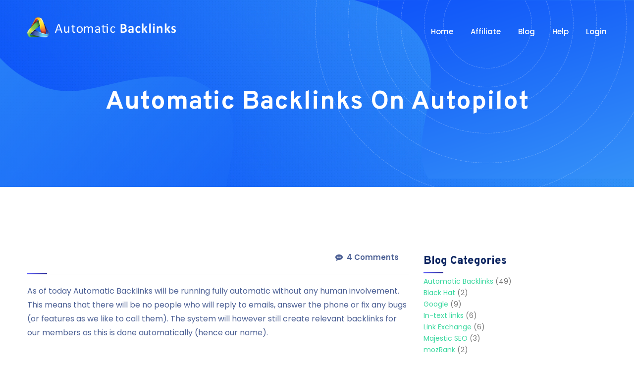

--- FILE ---
content_type: text/html; charset=UTF-8
request_url: https://www.automaticbacklinks.com/blog/automatic-backlinks-on-autopilot-625/
body_size: 13082
content:
<!DOCTYPE html>
<html lang="en-US">
<head>
    <meta charset="UTF-8">
    <meta name="viewport" content="width=device-width, initial-scale=1">
        <link rel="shortcut icon" href="https://www.automaticbacklinks.com/wp-content/uploads/2020/05/abcicon.png">
    
    <meta name='robots' content='index, follow, max-image-preview:large, max-snippet:-1, max-video-preview:-1' />

	<!-- This site is optimized with the Yoast SEO plugin v26.8 - https://yoast.com/product/yoast-seo-wordpress/ -->
	<title>Automatic Backlinks on autopilot - Automatic Backlinks</title>
	<meta name="description" content="Start Building Backlinks Completely Free With The Option To Buy Even More Backlinks." />
	<link rel="canonical" href="https://www.automaticbacklinks.com/blog/automatic-backlinks-on-autopilot-625/" />
	<meta property="og:locale" content="en_US" />
	<meta property="og:type" content="article" />
	<meta property="og:title" content="Automatic Backlinks on autopilot - Automatic Backlinks" />
	<meta property="og:description" content="Start Building Backlinks Completely Free With The Option To Buy Even More Backlinks." />
	<meta property="og:url" content="https://www.automaticbacklinks.com/blog/automatic-backlinks-on-autopilot-625/" />
	<meta property="og:site_name" content="Automatic Backlinks" />
	<meta property="article:published_time" content="2010-03-31T23:01:16+00:00" />
	<meta property="article:modified_time" content="2020-05-19T07:02:39+00:00" />
	<meta name="author" content="Soren" />
	<meta name="twitter:card" content="summary_large_image" />
	<meta name="twitter:label1" content="Written by" />
	<meta name="twitter:data1" content="Soren" />
	<meta name="twitter:label2" content="Est. reading time" />
	<meta name="twitter:data2" content="1 minute" />
	<script type="application/ld+json" class="yoast-schema-graph">{"@context":"https://schema.org","@graph":[{"@type":"Article","@id":"https://www.automaticbacklinks.com/blog/automatic-backlinks-on-autopilot-625/#article","isPartOf":{"@id":"https://www.automaticbacklinks.com/blog/automatic-backlinks-on-autopilot-625/"},"author":{"name":"Soren","@id":"https://www.automaticbacklinks.com/#/schema/person/3579d695c42f26af99306e284f25d101"},"headline":"Automatic Backlinks on autopilot","datePublished":"2010-03-31T23:01:16+00:00","dateModified":"2020-05-19T07:02:39+00:00","mainEntityOfPage":{"@id":"https://www.automaticbacklinks.com/blog/automatic-backlinks-on-autopilot-625/"},"wordCount":150,"publisher":{"@id":"https://www.automaticbacklinks.com/#organization"},"articleSection":["News"],"inLanguage":"en-US"},{"@type":"WebPage","@id":"https://www.automaticbacklinks.com/blog/automatic-backlinks-on-autopilot-625/","url":"https://www.automaticbacklinks.com/blog/automatic-backlinks-on-autopilot-625/","name":"Automatic Backlinks on autopilot - Automatic Backlinks","isPartOf":{"@id":"https://www.automaticbacklinks.com/#website"},"datePublished":"2010-03-31T23:01:16+00:00","dateModified":"2020-05-19T07:02:39+00:00","description":"Start Building Backlinks Completely Free With The Option To Buy Even More Backlinks.","breadcrumb":{"@id":"https://www.automaticbacklinks.com/blog/automatic-backlinks-on-autopilot-625/#breadcrumb"},"inLanguage":"en-US","potentialAction":[{"@type":"ReadAction","target":["https://www.automaticbacklinks.com/blog/automatic-backlinks-on-autopilot-625/"]}]},{"@type":"BreadcrumbList","@id":"https://www.automaticbacklinks.com/blog/automatic-backlinks-on-autopilot-625/#breadcrumb","itemListElement":[{"@type":"ListItem","position":1,"name":"Home","item":"https://www.automaticbacklinks.com/"},{"@type":"ListItem","position":2,"name":"Blog","item":"https://www.automaticbacklinks.com/blog/"},{"@type":"ListItem","position":3,"name":"Automatic Backlinks on autopilot"}]},{"@type":"WebSite","@id":"https://www.automaticbacklinks.com/#website","url":"https://www.automaticbacklinks.com/","name":"Automatic Backlinks","description":"Link exchange system with free backlinks","publisher":{"@id":"https://www.automaticbacklinks.com/#organization"},"potentialAction":[{"@type":"SearchAction","target":{"@type":"EntryPoint","urlTemplate":"https://www.automaticbacklinks.com/?s={search_term_string}"},"query-input":{"@type":"PropertyValueSpecification","valueRequired":true,"valueName":"search_term_string"}}],"inLanguage":"en-US"},{"@type":"Organization","@id":"https://www.automaticbacklinks.com/#organization","name":"Automatic Backlinks","url":"https://www.automaticbacklinks.com/","logo":{"@type":"ImageObject","inLanguage":"en-US","@id":"https://www.automaticbacklinks.com/#/schema/logo/image/","url":"https://www.automaticbacklinks.com/wp-content/uploads/2020/03/Raster-Logo-transparent-mini.png","contentUrl":"https://www.automaticbacklinks.com/wp-content/uploads/2020/03/Raster-Logo-transparent-mini.png","width":60,"height":54,"caption":"Automatic Backlinks"},"image":{"@id":"https://www.automaticbacklinks.com/#/schema/logo/image/"}},{"@type":"Person","@id":"https://www.automaticbacklinks.com/#/schema/person/3579d695c42f26af99306e284f25d101","name":"Soren","image":{"@type":"ImageObject","inLanguage":"en-US","@id":"https://www.automaticbacklinks.com/#/schema/person/image/","url":"https://secure.gravatar.com/avatar/dcdadea6968e0c69e7f2522962c350fd0a53ac322ab514b4cd8fe3655edc60a2?s=96&d=retro&r=g","contentUrl":"https://secure.gravatar.com/avatar/dcdadea6968e0c69e7f2522962c350fd0a53ac322ab514b4cd8fe3655edc60a2?s=96&d=retro&r=g","caption":"Soren"}}]}</script>
	<!-- / Yoast SEO plugin. -->


<link rel='dns-prefetch' href='//fonts.googleapis.com' />
<link rel="alternate" type="application/rss+xml" title="Automatic Backlinks &raquo; Feed" href="https://www.automaticbacklinks.com/feed/" />
<link rel="alternate" type="application/rss+xml" title="Automatic Backlinks &raquo; Comments Feed" href="https://www.automaticbacklinks.com/comments/feed/" />
<link rel="alternate" type="application/rss+xml" title="Automatic Backlinks &raquo; Automatic Backlinks on autopilot Comments Feed" href="https://www.automaticbacklinks.com/blog/automatic-backlinks-on-autopilot-625/feed/" />
<link rel="alternate" title="oEmbed (JSON)" type="application/json+oembed" href="https://www.automaticbacklinks.com/wp-json/oembed/1.0/embed?url=https%3A%2F%2Fwww.automaticbacklinks.com%2Fblog%2Fautomatic-backlinks-on-autopilot-625%2F" />
<link rel="alternate" title="oEmbed (XML)" type="text/xml+oembed" href="https://www.automaticbacklinks.com/wp-json/oembed/1.0/embed?url=https%3A%2F%2Fwww.automaticbacklinks.com%2Fblog%2Fautomatic-backlinks-on-autopilot-625%2F&#038;format=xml" />
		<style>
			.lazyload,
			.lazyloading {
				max-width: 100%;
			}
		</style>
		<style id='wp-img-auto-sizes-contain-inline-css' type='text/css'>
img:is([sizes=auto i],[sizes^="auto," i]){contain-intrinsic-size:3000px 1500px}
/*# sourceURL=wp-img-auto-sizes-contain-inline-css */
</style>
<style id='wp-emoji-styles-inline-css' type='text/css'>

	img.wp-smiley, img.emoji {
		display: inline !important;
		border: none !important;
		box-shadow: none !important;
		height: 1em !important;
		width: 1em !important;
		margin: 0 0.07em !important;
		vertical-align: -0.1em !important;
		background: none !important;
		padding: 0 !important;
	}
/*# sourceURL=wp-emoji-styles-inline-css */
</style>
<link rel='stylesheet' id='wp-block-library-css' href='https://www.automaticbacklinks.com/wp-includes/css/dist/block-library/style.min.css?ver=6.9'  media='all' />
<style id='classic-theme-styles-inline-css' type='text/css'>
/*! This file is auto-generated */
.wp-block-button__link{color:#fff;background-color:#32373c;border-radius:9999px;box-shadow:none;text-decoration:none;padding:calc(.667em + 2px) calc(1.333em + 2px);font-size:1.125em}.wp-block-file__button{background:#32373c;color:#fff;text-decoration:none}
/*# sourceURL=/wp-includes/css/classic-themes.min.css */
</style>
<style id='global-styles-inline-css' type='text/css'>
:root{--wp--preset--aspect-ratio--square: 1;--wp--preset--aspect-ratio--4-3: 4/3;--wp--preset--aspect-ratio--3-4: 3/4;--wp--preset--aspect-ratio--3-2: 3/2;--wp--preset--aspect-ratio--2-3: 2/3;--wp--preset--aspect-ratio--16-9: 16/9;--wp--preset--aspect-ratio--9-16: 9/16;--wp--preset--color--black: #000000;--wp--preset--color--cyan-bluish-gray: #abb8c3;--wp--preset--color--white: #ffffff;--wp--preset--color--pale-pink: #f78da7;--wp--preset--color--vivid-red: #cf2e2e;--wp--preset--color--luminous-vivid-orange: #ff6900;--wp--preset--color--luminous-vivid-amber: #fcb900;--wp--preset--color--light-green-cyan: #7bdcb5;--wp--preset--color--vivid-green-cyan: #00d084;--wp--preset--color--pale-cyan-blue: #8ed1fc;--wp--preset--color--vivid-cyan-blue: #0693e3;--wp--preset--color--vivid-purple: #9b51e0;--wp--preset--gradient--vivid-cyan-blue-to-vivid-purple: linear-gradient(135deg,rgb(6,147,227) 0%,rgb(155,81,224) 100%);--wp--preset--gradient--light-green-cyan-to-vivid-green-cyan: linear-gradient(135deg,rgb(122,220,180) 0%,rgb(0,208,130) 100%);--wp--preset--gradient--luminous-vivid-amber-to-luminous-vivid-orange: linear-gradient(135deg,rgb(252,185,0) 0%,rgb(255,105,0) 100%);--wp--preset--gradient--luminous-vivid-orange-to-vivid-red: linear-gradient(135deg,rgb(255,105,0) 0%,rgb(207,46,46) 100%);--wp--preset--gradient--very-light-gray-to-cyan-bluish-gray: linear-gradient(135deg,rgb(238,238,238) 0%,rgb(169,184,195) 100%);--wp--preset--gradient--cool-to-warm-spectrum: linear-gradient(135deg,rgb(74,234,220) 0%,rgb(151,120,209) 20%,rgb(207,42,186) 40%,rgb(238,44,130) 60%,rgb(251,105,98) 80%,rgb(254,248,76) 100%);--wp--preset--gradient--blush-light-purple: linear-gradient(135deg,rgb(255,206,236) 0%,rgb(152,150,240) 100%);--wp--preset--gradient--blush-bordeaux: linear-gradient(135deg,rgb(254,205,165) 0%,rgb(254,45,45) 50%,rgb(107,0,62) 100%);--wp--preset--gradient--luminous-dusk: linear-gradient(135deg,rgb(255,203,112) 0%,rgb(199,81,192) 50%,rgb(65,88,208) 100%);--wp--preset--gradient--pale-ocean: linear-gradient(135deg,rgb(255,245,203) 0%,rgb(182,227,212) 50%,rgb(51,167,181) 100%);--wp--preset--gradient--electric-grass: linear-gradient(135deg,rgb(202,248,128) 0%,rgb(113,206,126) 100%);--wp--preset--gradient--midnight: linear-gradient(135deg,rgb(2,3,129) 0%,rgb(40,116,252) 100%);--wp--preset--font-size--small: 13px;--wp--preset--font-size--medium: 20px;--wp--preset--font-size--large: 36px;--wp--preset--font-size--x-large: 42px;--wp--preset--spacing--20: 0.44rem;--wp--preset--spacing--30: 0.67rem;--wp--preset--spacing--40: 1rem;--wp--preset--spacing--50: 1.5rem;--wp--preset--spacing--60: 2.25rem;--wp--preset--spacing--70: 3.38rem;--wp--preset--spacing--80: 5.06rem;--wp--preset--shadow--natural: 6px 6px 9px rgba(0, 0, 0, 0.2);--wp--preset--shadow--deep: 12px 12px 50px rgba(0, 0, 0, 0.4);--wp--preset--shadow--sharp: 6px 6px 0px rgba(0, 0, 0, 0.2);--wp--preset--shadow--outlined: 6px 6px 0px -3px rgb(255, 255, 255), 6px 6px rgb(0, 0, 0);--wp--preset--shadow--crisp: 6px 6px 0px rgb(0, 0, 0);}:where(.is-layout-flex){gap: 0.5em;}:where(.is-layout-grid){gap: 0.5em;}body .is-layout-flex{display: flex;}.is-layout-flex{flex-wrap: wrap;align-items: center;}.is-layout-flex > :is(*, div){margin: 0;}body .is-layout-grid{display: grid;}.is-layout-grid > :is(*, div){margin: 0;}:where(.wp-block-columns.is-layout-flex){gap: 2em;}:where(.wp-block-columns.is-layout-grid){gap: 2em;}:where(.wp-block-post-template.is-layout-flex){gap: 1.25em;}:where(.wp-block-post-template.is-layout-grid){gap: 1.25em;}.has-black-color{color: var(--wp--preset--color--black) !important;}.has-cyan-bluish-gray-color{color: var(--wp--preset--color--cyan-bluish-gray) !important;}.has-white-color{color: var(--wp--preset--color--white) !important;}.has-pale-pink-color{color: var(--wp--preset--color--pale-pink) !important;}.has-vivid-red-color{color: var(--wp--preset--color--vivid-red) !important;}.has-luminous-vivid-orange-color{color: var(--wp--preset--color--luminous-vivid-orange) !important;}.has-luminous-vivid-amber-color{color: var(--wp--preset--color--luminous-vivid-amber) !important;}.has-light-green-cyan-color{color: var(--wp--preset--color--light-green-cyan) !important;}.has-vivid-green-cyan-color{color: var(--wp--preset--color--vivid-green-cyan) !important;}.has-pale-cyan-blue-color{color: var(--wp--preset--color--pale-cyan-blue) !important;}.has-vivid-cyan-blue-color{color: var(--wp--preset--color--vivid-cyan-blue) !important;}.has-vivid-purple-color{color: var(--wp--preset--color--vivid-purple) !important;}.has-black-background-color{background-color: var(--wp--preset--color--black) !important;}.has-cyan-bluish-gray-background-color{background-color: var(--wp--preset--color--cyan-bluish-gray) !important;}.has-white-background-color{background-color: var(--wp--preset--color--white) !important;}.has-pale-pink-background-color{background-color: var(--wp--preset--color--pale-pink) !important;}.has-vivid-red-background-color{background-color: var(--wp--preset--color--vivid-red) !important;}.has-luminous-vivid-orange-background-color{background-color: var(--wp--preset--color--luminous-vivid-orange) !important;}.has-luminous-vivid-amber-background-color{background-color: var(--wp--preset--color--luminous-vivid-amber) !important;}.has-light-green-cyan-background-color{background-color: var(--wp--preset--color--light-green-cyan) !important;}.has-vivid-green-cyan-background-color{background-color: var(--wp--preset--color--vivid-green-cyan) !important;}.has-pale-cyan-blue-background-color{background-color: var(--wp--preset--color--pale-cyan-blue) !important;}.has-vivid-cyan-blue-background-color{background-color: var(--wp--preset--color--vivid-cyan-blue) !important;}.has-vivid-purple-background-color{background-color: var(--wp--preset--color--vivid-purple) !important;}.has-black-border-color{border-color: var(--wp--preset--color--black) !important;}.has-cyan-bluish-gray-border-color{border-color: var(--wp--preset--color--cyan-bluish-gray) !important;}.has-white-border-color{border-color: var(--wp--preset--color--white) !important;}.has-pale-pink-border-color{border-color: var(--wp--preset--color--pale-pink) !important;}.has-vivid-red-border-color{border-color: var(--wp--preset--color--vivid-red) !important;}.has-luminous-vivid-orange-border-color{border-color: var(--wp--preset--color--luminous-vivid-orange) !important;}.has-luminous-vivid-amber-border-color{border-color: var(--wp--preset--color--luminous-vivid-amber) !important;}.has-light-green-cyan-border-color{border-color: var(--wp--preset--color--light-green-cyan) !important;}.has-vivid-green-cyan-border-color{border-color: var(--wp--preset--color--vivid-green-cyan) !important;}.has-pale-cyan-blue-border-color{border-color: var(--wp--preset--color--pale-cyan-blue) !important;}.has-vivid-cyan-blue-border-color{border-color: var(--wp--preset--color--vivid-cyan-blue) !important;}.has-vivid-purple-border-color{border-color: var(--wp--preset--color--vivid-purple) !important;}.has-vivid-cyan-blue-to-vivid-purple-gradient-background{background: var(--wp--preset--gradient--vivid-cyan-blue-to-vivid-purple) !important;}.has-light-green-cyan-to-vivid-green-cyan-gradient-background{background: var(--wp--preset--gradient--light-green-cyan-to-vivid-green-cyan) !important;}.has-luminous-vivid-amber-to-luminous-vivid-orange-gradient-background{background: var(--wp--preset--gradient--luminous-vivid-amber-to-luminous-vivid-orange) !important;}.has-luminous-vivid-orange-to-vivid-red-gradient-background{background: var(--wp--preset--gradient--luminous-vivid-orange-to-vivid-red) !important;}.has-very-light-gray-to-cyan-bluish-gray-gradient-background{background: var(--wp--preset--gradient--very-light-gray-to-cyan-bluish-gray) !important;}.has-cool-to-warm-spectrum-gradient-background{background: var(--wp--preset--gradient--cool-to-warm-spectrum) !important;}.has-blush-light-purple-gradient-background{background: var(--wp--preset--gradient--blush-light-purple) !important;}.has-blush-bordeaux-gradient-background{background: var(--wp--preset--gradient--blush-bordeaux) !important;}.has-luminous-dusk-gradient-background{background: var(--wp--preset--gradient--luminous-dusk) !important;}.has-pale-ocean-gradient-background{background: var(--wp--preset--gradient--pale-ocean) !important;}.has-electric-grass-gradient-background{background: var(--wp--preset--gradient--electric-grass) !important;}.has-midnight-gradient-background{background: var(--wp--preset--gradient--midnight) !important;}.has-small-font-size{font-size: var(--wp--preset--font-size--small) !important;}.has-medium-font-size{font-size: var(--wp--preset--font-size--medium) !important;}.has-large-font-size{font-size: var(--wp--preset--font-size--large) !important;}.has-x-large-font-size{font-size: var(--wp--preset--font-size--x-large) !important;}
:where(.wp-block-post-template.is-layout-flex){gap: 1.25em;}:where(.wp-block-post-template.is-layout-grid){gap: 1.25em;}
:where(.wp-block-term-template.is-layout-flex){gap: 1.25em;}:where(.wp-block-term-template.is-layout-grid){gap: 1.25em;}
:where(.wp-block-columns.is-layout-flex){gap: 2em;}:where(.wp-block-columns.is-layout-grid){gap: 2em;}
:root :where(.wp-block-pullquote){font-size: 1.5em;line-height: 1.6;}
/*# sourceURL=global-styles-inline-css */
</style>
<link rel='stylesheet' id='contact-form-7-css' href='https://www.automaticbacklinks.com/wp-content/plugins/contact-form-7/includes/css/styles.css?ver=6.1.4'  media='all' />
<link rel='stylesheet' id='searmek-fonts1-css' href='https://fonts.googleapis.com/css?family=Montserrat%3A400%2C500%2C600%2C700&#038;ver=6.9'  media='all' />
<link rel='stylesheet' id='searmek-fonts2-css' href='https://fonts.googleapis.com/css?family=Overpass%3A300%2C400%2C600%2C700%2C800%2C900%7CPoppins%3A300%2C400%2C500%2C600%2C700%2C800%2C900&#038;display=swap&#038;ver=6.9'  media='all' />
<link rel='stylesheet' id='bootstrap-css' href='https://www.automaticbacklinks.com/wp-content/themes/searmek/css/bootstrap.css?ver=6.9'  media='all' />
<link rel='stylesheet' id='font-awesome.css-css' href='https://www.automaticbacklinks.com/wp-content/themes/searmek/css/font-awesome.css?ver=6.9'  media='all' />
<link rel='stylesheet' id='flaticon-css' href='https://www.automaticbacklinks.com/wp-content/themes/searmek/css/flaticon.css?ver=6.9'  media='all' />
<link rel='stylesheet' id='animate-css' href='https://www.automaticbacklinks.com/wp-content/themes/searmek/css/animate.css?ver=6.9'  media='all' />
<link rel='stylesheet' id='searmek-owl-css' href='https://www.automaticbacklinks.com/wp-content/themes/searmek/css/owl.css?ver=6.9'  media='all' />
<link rel='stylesheet' id='jquery-ui-css' href='https://www.automaticbacklinks.com/wp-content/themes/searmek/css/jquery-ui.css?ver=6.9'  media='all' />
<link rel='stylesheet' id='animation-css' href='https://www.automaticbacklinks.com/wp-content/themes/searmek/css/animation.css?ver=6.9'  media='all' />
<link rel='stylesheet' id='fancybox-css' href='https://www.automaticbacklinks.com/wp-content/themes/searmek/css/jquery.fancybox.min.css?ver=6.9'  media='all' />
<link rel='stylesheet' id='mCustomScrollbar-css' href='https://www.automaticbacklinks.com/wp-content/themes/searmek/css/jquery.mCustomScrollbar.min.css?ver=6.9'  media='all' />
<link rel='stylesheet' id='main-css' href='https://www.automaticbacklinks.com/wp-content/themes/searmek/css/main.css?ver=6.9'  media='all' />
<link rel='stylesheet' id='responsive-css' href='https://www.automaticbacklinks.com/wp-content/themes/searmek/css/responsive.css?ver=6.9'  media='all' />
<link rel='stylesheet' id='searmek-css-css' href='https://www.automaticbacklinks.com/wp-content/themes/searmek/style.css?ver=2019-10-27'  media='all' />
<script  src="https://www.automaticbacklinks.com/wp-includes/js/jquery/jquery.min.js?ver=3.7.1" id="jquery-core-js"></script>
<script  src="https://www.automaticbacklinks.com/wp-includes/js/jquery/jquery-migrate.min.js?ver=3.4.1" id="jquery-migrate-js"></script>
<link rel="https://api.w.org/" href="https://www.automaticbacklinks.com/wp-json/" /><link rel="alternate" title="JSON" type="application/json" href="https://www.automaticbacklinks.com/wp-json/wp/v2/posts/625" /><link rel="EditURI" type="application/rsd+xml" title="RSD" href="https://www.automaticbacklinks.com/xmlrpc.php?rsd" />
<meta name="generator" content="WordPress 6.9" />
<link rel='shortlink' href='https://www.automaticbacklinks.com/?p=625' />
<!-- start Simple Custom CSS and JS -->
<!-- Add HTML code to the header or the footer.

For example, you can use the following code for loading the jQuery library from Google CDN:
<script src="https://ajax.googleapis.com/ajax/libs/jquery/3.4.1/jquery.min.js"></script>

or the following one for loading the Bootstrap library from MaxCDN:
<link rel="stylesheet" href="https://stackpath.bootstrapcdn.com/bootstrap/4.3.1/css/bootstrap.min.css" integrity="sha384-ggOyR0iXCbMQv3Xipma34MD+dH/1fQ784/j6cY/iJTQUOhcWr7x9JvoRxT2MZw1T" crossorigin="anonymous">

-- End of the comment --> 

<title>Automatic Backlinks | Free Backlinks Exchange System | Register Now For Free</title>

<meta name="Description" content="Start Building Backlinks Completely Free With The Option To Buy Even More Backlinks.">
<!-- end Simple Custom CSS and JS -->
<!-- start Simple Custom CSS and JS -->
<script type="text/javascript">
/* Default comment here */ 
		jQuery(document).ready(function(){
          jQuery('#categories-2').contents().filter((_, el) => el.nodeType === 3).remove()
   
    //Return the param from the Joomla register
    if(document.getElementById("hidden_email")){
        hidden_email= document.getElementById("hidden_email").innerHTML;
        jQuery("#email").attr("value",hidden_email);
    }
    if(document.getElementById("hidden_name")){
        hidden_name= document.getElementById("hidden_name").innerHTML;
        jQuery("#name").attr("value",jQuery.trim(hidden_name));
    } 
       if(document.getElementById("line_jump")){
         
   var str = document.getElementById("line_jump").innerHTML; 
 	var res = str.replace(/new_l/gi, "<br>");
  document.getElementById("line_jump").innerHTML = res;

       
         
		
										
 
         
 											   }  
 
});



	</script>
<!-- end Simple Custom CSS and JS -->

<link rel='stylesheet' id='665-css' href='//www.automaticbacklinks.com/wp-content/uploads/custom-css-js/665.css?v=3023' type="text/css" media='all' />
		<script>
			document.documentElement.className = document.documentElement.className.replace('no-js', 'js');
		</script>
		<meta name="generator" content="Elementor 3.34.2; features: additional_custom_breakpoints; settings: css_print_method-external, google_font-enabled, font_display-auto">
			<style>
				.e-con.e-parent:nth-of-type(n+4):not(.e-lazyloaded):not(.e-no-lazyload),
				.e-con.e-parent:nth-of-type(n+4):not(.e-lazyloaded):not(.e-no-lazyload) * {
					background-image: none !important;
				}
				@media screen and (max-height: 1024px) {
					.e-con.e-parent:nth-of-type(n+3):not(.e-lazyloaded):not(.e-no-lazyload),
					.e-con.e-parent:nth-of-type(n+3):not(.e-lazyloaded):not(.e-no-lazyload) * {
						background-image: none !important;
					}
				}
				@media screen and (max-height: 640px) {
					.e-con.e-parent:nth-of-type(n+2):not(.e-lazyloaded):not(.e-no-lazyload),
					.e-con.e-parent:nth-of-type(n+2):not(.e-lazyloaded):not(.e-no-lazyload) * {
						background-image: none !important;
					}
				}
			</style>
					<style type="text/css" id="wp-custom-css">
			.preloader {
   display: none;
}		</style>
		                     
    <!-- HTML5 shim and Respond.js IE8 support of HTML5 elements and media queries -->
    <!-- WARNING: Respond.js doesn't work if you view the page via file:// -->
    <!--[if lt IE 9]>
      <script src="https://oss.maxcdn.com/html5shiv/3.7.2/html5shiv.min.js"></script>
      <script src="https://oss.maxcdn.com/respond/1.4.2/respond.min.js"></script>
    <![endif]-->
</head>
<body class="wp-singular post-template-default single single-post postid-625 single-format-standard wp-theme-searmek elementor-default elementor-kit-879">

<div class="page-wrapper">
    
    <!-- Preloader -->
    <div class="preloader"></div>
    
    <!-- Main Header Five -->
    <header class="main-header header-style-five">
        
        <!--Header-Upper-->
        <div class="header-upper">
            <div class="auto-container">
                <div class="clearfix"> 
                    <div class="pull-left logo-box">
                                                    <div class="logo"><a href="https://www.automaticbacklinks.com/"><img data-src="https://www.automaticbacklinks.com/wp-content/uploads/2020/05/abclogoheader.png" alt="" title="" src="[data-uri]" class="lazyload" style="--smush-placeholder-width: 389px; --smush-placeholder-aspect-ratio: 389/53;"></a></div> 
                          
                    </div> 
                    <div class="nav-outer clearfix"> 
                        <!-- Main Menu -->
                        <nav class="main-menu navbar-expand-md">
                            <div class="navbar-header">
                                <button class="navbar-toggler" type="button" data-toggle="collapse" data-target="#navbarSupportedContent" aria-controls="navbarSupportedContent" aria-expanded="false" aria-label="Toggle navigation">
                                    <span class="icon-bar"></span>
                                    <span class="icon-bar"></span>
                                    <span class="icon-bar"></span>
                                </button>
                            </div> 
                            <div class="navbar-collapse collapse clearfix" id="navbarSupportedContent"> 
                                <ul  class="navigation clearfix "><li id="menu-item-400" class="menu-item menu-item-type-post_type menu-item-object-page menu-item-home nav-item menu-item-400"><a class="						"  title="Home" class="nav-link 123" href="https://www.automaticbacklinks.com/">Home</a></li>
<li id="menu-item-645" class="menu-item menu-item-type-post_type menu-item-object-page nav-item menu-item-645"><a   title="Affiliate" class="nav-link 123" href="https://www.automaticbacklinks.com/affiliate.html">Affiliate</a></li>
<li id="menu-item-661" class="menu-item menu-item-type-post_type menu-item-object-page current_page_parent nav-item menu-item-661 active"><a   title="Blog" class="nav-link 123" href="https://www.automaticbacklinks.com/blog/">Blog</a></li>
<li id="menu-item-1145" class="menu-item menu-item-type-custom menu-item-object-custom menu-item-has-children nav-item menu-item-1145 dropdown"><a   title="Help" class="nav-link 321" data-toggle="dropdown" role="button" aria-haspopup="true" aria-expanded="false">Help<i class="icon-down-open-mini"></i></a>
<ul role="menu" class="dropdown_menu">
	<li id="menu-item-407" class="menu-item menu-item-type-post_type menu-item-object-page nav-item menu-item-407"><a class="						"  title="FAQ" class="nav-link 123" href="https://www.automaticbacklinks.com/faq.html">FAQ</a></li>
	<li id="menu-item-1033" class="menu-item menu-item-type-post_type menu-item-object-page nav-item menu-item-1033"><a   title="Automatic Backlinks Setup Guide" class="nav-link 123" href="https://www.automaticbacklinks.com/automatic-backlinks-setup-guide.html">Automatic Backlinks Setup Guide</a></li>
	<li id="menu-item-669" class="menu-item menu-item-type-post_type menu-item-object-page nav-item menu-item-669"><a   title="Contact" class="nav-link 123" href="https://www.automaticbacklinks.com/contact.html">Contact</a></li>
</ul>
</li>
<li id="menu-item-1032" class="menu-item menu-item-type-custom menu-item-object-custom nav-item menu-item-1032"><a   title="Login" class="nav-link 123" href="https://dashboard.automaticbacklinks.com/index.php?option=com_login">Login</a></li>
</ul>                            </div>                            
                        </nav>                        
                        <div class="outer-box">                            
                            <!-- Login Box -->
                            <div class="login-box"><span class="icon flaticon-man-user" data-toggle="modal" data-target="#exampleModalLong"></span></div>                            
                            <!-- Nav Toggler -->
                            <div class="sidebar-btn hidden-bar-opener"><div class="nav-btn"><span class="fa fa-list-ul"></span></div></div>
                        </div>                        
                    </div>                   
                </div>
            </div>
        </div>
        <!--End Header Upper-->        
    </header>
    <!--End Main Header --> 
    
    <!-- Hidden Navigation Bar -->
    <section class="hidden-bar right-align">        
        <div class="hidden-bar-closer">
            <button><span class="fa fa-remove"></span></button>
        </div>        
        <!-- Hidden Bar Wrapper -->
        <div class="hidden-bar-wrapper">            
            <div class="logo">
                                    <a href="https://www.automaticbacklinks.com/"><img data-src="https://www.automaticbacklinks.com/wp-content/themes/searmek/images/logo-3.png" alt="" src="[data-uri]" class="lazyload" style="--smush-placeholder-width: 160px; --smush-placeholder-aspect-ratio: 160/50;" /></a>
                                  
            </div>
            <div class="content-box">
                <h2></h2>
                <div class="text"></div>
                                <a href="" class="theme-btn btn-style-four"><span class="txt">Consultation</span></a>
                            </div>
            <div class="contact-info">
                <h2></h2>
                <ul class="list-style-one">
                    <li><span class="icon fa "></span></li>
                    <li><span class="icon fa "></span></li>
                    <li><span class="icon fa "></span></li>
                    <li><span class="icon fa "></span></li>
                </ul>
            </div>
        </div><!-- / Hidden Bar Wrapper -->        
    </section>

    <!-- Page Title -->
    <section class="page-title lazyload" style="background-image:inherit" data-bg-image="url(https://www.automaticbacklinks.com/wp-content/themes/searmek/images/background/11.jpg)">
        <!-- Pattern Layer -->
        <div class="pattern-layer-one lazyload" style="background-image:inherit" data-bg-image="url(https://www.automaticbacklinks.com/wp-content/themes/searmek/images/background/pattern-27.png)"></div>
        <div class="pattern-layer-two lazyload" style="background-image:inherit" data-bg-image="url(https://www.automaticbacklinks.com/wp-content/themes/searmek/images/background/pattern-26.png)"></div>
        <div class="pattern-layer-three lazyload" style="background-image:inherit" data-bg-image="url(https://www.automaticbacklinks.com/wp-content/themes/searmek/images/background/pattern-21.png)"></div>
        <div class="auto-container">
            <div class="inner-box">
                <h1>Automatic Backlinks on autopilot</h1>
                <ul class="bread-crumb">
                    <li><a href="https://www.automaticbacklinks.com/">Home</a></li>
                    <li class="current">                    Blog</li>
                </ul> 
            </div>
        </div>
    </section>
    <!-- End Page Title -->
    
    <!-- Sidebar Page Container -->
    <div class="sidebar-page-container">
        <div class="auto-container">
            <div class="row clearfix">
                
                <!--Content Side-->
                <div class="content-side col-lg-8 col-md-12 col-sm-12">
                    <div class="blog-detail">
                        <div class="inner-box">
                                                    <!-- Title Box -->
                            <div class="title-box"> 
                                <div class="clearfix">
                                    <div class="pull-left">
                                        <div class="post-date">
                                            <div class="inner">
                                            <div class="author-name">                                            By: <a href="https://www.automaticbacklinks.com/blog/author/soren/" title="Posts by Soren" rel="author">Soren</a></div>
                                            </div>
                                        </div>
                                    </div>
                                    <div class="pull-right">
                                        <ul class="post-meta">
                                            <li><span class="icon fa fa-commenting"></span>4 Comments</li> 
                                                                                    </ul>
                                    </div>
                                </div>
                            </div>
                            <!-- Lower Content -->
                            <div class="lower-content">
                                <div class="text">
                                    <p>As of today Automatic Backlinks will be running fully automatic without any human involvement. This means that there will be no people who will reply to emails, answer the phone or fix any bugs (or features as we like to call them). The system will however still create relevant backlinks for our members as this is done automatically (hence our name).</p>
<p>We realise that this will be a problem for some users who need assistance, however we regret to inform you that we have all been affected by <a href="http://www.badcompany2.ea.com/agegate" target="_blank" rel="noopener noreferrer">BFBC</a> type 2 virus that has been spreading recently. This has practically rendered the whole team incapable of doing any work.</p>
<p>If you are desperate to get in contact with one of the team members we suggest that you try to communicate through <a href="http://store.steampowered.com/">vaporized water</a>. Beware though that there is a high risk of being infected with BFBC type 2.</p>
                                                                    </div>
                            </div> 
                        </div>

                         
  

    <div class="comments-area">
      <div class="group-title">
        <h4>4 Comments</h4>
      </div> 
            <div class="comment-box">
      <div class="comment">
        <div class="author-thumb"><img alt='' data-src='https://secure.gravatar.com/avatar/258f0aac9ff097a9ae8cb422e19a2137b4afb71142b4742cd4a046ca9672be5b?s=500&#038;d=retro&#038;r=g' data-srcset='https://secure.gravatar.com/avatar/258f0aac9ff097a9ae8cb422e19a2137b4afb71142b4742cd4a046ca9672be5b?s=1000&#038;d=retro&#038;r=g 2x' class='avatar avatar-500 photo lazyload' height='500' width='500' decoding='async' src='[data-uri]' style='--smush-placeholder-width: 500px; --smush-placeholder-aspect-ratio: 500/500;' /></div>
        <div class="comment-info clearfix"><strong><a href="http://www.trening-brzucha.pl" class="url" rel="ugc external nofollow">A6w</a></strong><div class="comment-time"></div></div>
        <div class="text"><p>Automatically find and manage quality link partners for my sites<br />
it&#8217;s a good idea. I&#8217;m very happy. Thanks</p>
</div>
         
      </div>
    </div>  
  </li><!-- #comment-## -->
      <div class="comment-box">
      <div class="comment">
        <div class="author-thumb"><img alt='' data-src='https://secure.gravatar.com/avatar/4240b22cb15399966b415af359e6398b68257174cb64d2070ffcf6ed9c204b7e?s=500&#038;d=retro&#038;r=g' data-srcset='https://secure.gravatar.com/avatar/4240b22cb15399966b415af359e6398b68257174cb64d2070ffcf6ed9c204b7e?s=1000&#038;d=retro&#038;r=g 2x' class='avatar avatar-500 photo lazyload' height='500' width='500' decoding='async' src='[data-uri]' style='--smush-placeholder-width: 500px; --smush-placeholder-aspect-ratio: 500/500;' /></div>
        <div class="comment-info clearfix"><strong><a href="http://www.newreleasewall.com" class="url" rel="ugc external nofollow">jeremy ship</a></strong><div class="comment-time"></div></div>
        <div class="text"><p>Really useful tool!</p>
</div>
         
      </div>
    </div>  
  </li><!-- #comment-## -->
      <div class="comment-box">
      <div class="comment">
        <div class="author-thumb"><img alt='' data-src='https://secure.gravatar.com/avatar/56c1b007d9d970a8073f42f96a04ef5287dcae65348ad7b879d9c9805ea03c04?s=500&#038;d=retro&#038;r=g' data-srcset='https://secure.gravatar.com/avatar/56c1b007d9d970a8073f42f96a04ef5287dcae65348ad7b879d9c9805ea03c04?s=1000&#038;d=retro&#038;r=g 2x' class='avatar avatar-500 photo lazyload' height='500' width='500' decoding='async' src='[data-uri]' style='--smush-placeholder-width: 500px; --smush-placeholder-aspect-ratio: 500/500;' /></div>
        <div class="comment-info clearfix"><strong><a href="http://blog.altynka.ru" class="url" rel="ugc external nofollow">takprosto</a></strong><div class="comment-time"></div></div>
        <div class="text"><p>I just attended, I&#8217;m waiting for results. I am glad that there affilate!</p>
</div>
         
      </div>
    </div>  
  </li><!-- #comment-## -->
      <div class="comment-box">
      <div class="comment">
        <div class="author-thumb"><img alt='' data-src='https://secure.gravatar.com/avatar/fd7b2a1faff95e1a8b5f46960dd1cecc5dbefba8c5599ef90d0aedf59e55e72b?s=500&#038;d=retro&#038;r=g' data-srcset='https://secure.gravatar.com/avatar/fd7b2a1faff95e1a8b5f46960dd1cecc5dbefba8c5599ef90d0aedf59e55e72b?s=1000&#038;d=retro&#038;r=g 2x' class='avatar avatar-500 photo lazyload' height='500' width='500' decoding='async' src='[data-uri]' style='--smush-placeholder-width: 500px; --smush-placeholder-aspect-ratio: 500/500;' /></div>
        <div class="comment-info clearfix"><strong><a href="http://backlinksfule.com" class="url" rel="ugc external nofollow">http://backlinksfule.com</a></strong><div class="comment-time"></div></div>
        <div class="text"><p>Have you ecer considered about including a little bit more than just your articles?<br />
I mean, what you say is fundamentaql and all.<br />
However jist imagine if you added some great graphics or videos tto<br />
give your posts more, &#8220;pop&#8221;! Your content is excellent but with images<br />
and clips, this website could certainly be one of the very best in<br />
its niche. Good blog!</p>
</div>
         
      </div>
    </div>  
  </li><!-- #comment-## -->
        <div class="col-md-12"> 
            <!-- START PAGINATION -->
                        <!-- END PAGINATION --> 
        </div> 
    </div>
 
     
         
   
                    </div>
                </div>

    

                <!--Sidebar Side-->
                <div class="sidebar-side col-lg-4 col-md-12 col-sm-12">
                    <aside class="sidebar margin-left">
                        <div class="sidebar-inner">
                            
                            	<div id="custom_html-12"><div class="textwidget custom-html-widget"><div class="sidebar-title">
	<h2>Blog Categories</h2>
</div></div></div><div id="categories-2">Categories
			<ul>
					<li class="cat-item cat-item-19"><a href="https://www.automaticbacklinks.com/blog/category/automatic-backlinks/">Automatic Backlinks</a> (49)
</li>
	<li class="cat-item cat-item-36"><a href="https://www.automaticbacklinks.com/blog/category/black-hat/">Black Hat</a> (2)
</li>
	<li class="cat-item cat-item-31"><a href="https://www.automaticbacklinks.com/blog/category/google/">Google</a> (9)
</li>
	<li class="cat-item cat-item-38"><a href="https://www.automaticbacklinks.com/blog/category/in-text-links/">In-text links</a> (6)
</li>
	<li class="cat-item cat-item-35"><a href="https://www.automaticbacklinks.com/blog/category/link-exchange-2/">Link Exchange</a> (6)
</li>
	<li class="cat-item cat-item-39"><a href="https://www.automaticbacklinks.com/blog/category/majestic-seo/">Majestic SEO</a> (3)
</li>
	<li class="cat-item cat-item-34"><a href="https://www.automaticbacklinks.com/blog/category/mozrank/">mozRank</a> (2)
</li>
	<li class="cat-item cat-item-25"><a href="https://www.automaticbacklinks.com/blog/category/news-2/">News</a> (13)
</li>
	<li class="cat-item cat-item-22"><a href="https://www.automaticbacklinks.com/blog/category/seo-tips/">SEO Tips</a> (32)
</li>
	<li class="cat-item cat-item-37"><a href="https://www.automaticbacklinks.com/blog/category/tips-and-tricks/">Tips and tricks</a> (605)
</li>
	<li class="cat-item cat-item-1"><a href="https://www.automaticbacklinks.com/blog/category/uncategorized/">Uncategorized</a> (35)
</li>
			</ul>

			</div><div id="text-2">Start getting quality backlinks for your site			<div class="textwidget"><p>By using AutomaticBacklinks.com you can join the backlinks exchange with other users, which will allow you to increase your Search ranking.</p>
</div>
		</div>                             
                        </div>
                    </aside>
                </div>
                
            </div>
        </div>
    </div> 

<!-- Call To Action Section Two -->
<section class="call-to-action-section-two margin lazyload" style="background-image:inherit" data-bg-image="url(https://www.automaticbacklinks.com/wp-content/themes/searmek/images/background/pattern-25.png)">
    <div class="auto-container">
        <div class="inner-container">
            <div class="row clearfix">
                <!-- Column -->
                <div class="content-column col-lg-8 col-md-12 col-sm-12">
                    <h2>Register now and start getting backlinks for free!</h2>
                </div>
                <!-- Column -->
                <div class="btn-column col-lg-4 col-md-12 col-sm-12">
                    <div class="inner-column">
                        <a href="/register" class="theme-btn btn-style-eleven">Register</a>
                    </div>
                </div>
            </div>
        </div>
    </div>
</section>
<!-- End Call To Action Section Two -->
    
<footer class="footer-style-three style-three lazyload" style="background-image:inherit" data-bg-image="url(https://www.automaticbacklinks.com/wp-content/themes/searmek/images/background/10.jpg)">
        <!-- Icons -->
        <div class="icons parallax-scene-5">
            <!-- Icon One -->
            <div data-depth="0.20" class="icon-one parallax-layer lazyload" style="background-image:inherit" data-bg-image="url(https://www.automaticbacklinks.com/wp-content/themes/searmek/images/icons/icon-1.png)"></div>
            <!-- Icon Two -->
            <div data-depth="0.50" class="icon-two parallax-layer lazyload" style="background-image:inherit" data-bg-image="url(https://www.automaticbacklinks.com/wp-content/themes/searmek/images/icons/icon-2.png)"></div>
            <!-- Icon Three -->
            <div data-depth="0.10" class="icon-three parallax-layer lazyload" style="background-image:inherit" data-bg-image="url(https://www.automaticbacklinks.com/wp-content/themes/searmek/images/icons/icon-3.png)"></div>
            <!-- Icon Four -->
            <div data-depth="0.30" class="icon-four parallax-layer lazyload" style="background-image:inherit" data-bg-image="url(https://www.automaticbacklinks.com/wp-content/themes/searmek/images/icons/icon-4.png)"></div>
            <!-- Icon Five -->
            <div data-depth="0.10" class="icon-five parallax-layer lazyload" style="background-image:inherit" data-bg-image="url(https://www.automaticbacklinks.com/wp-content/themes/searmek/images/icons/icon-5.png)"></div>
            <!-- Icon Six -->
            <div data-depth="0.20" class="icon-six parallax-layer lazyload" style="background-image:inherit" data-bg-image="url(https://www.automaticbacklinks.com/wp-content/themes/searmek/images/icons/icon-8.png)"></div>
            <!-- Icon Seven -->
            <div data-depth="0.10" class="icon-seven parallax-layer lazyload" style="background-image:inherit" data-bg-image="url(https://www.automaticbacklinks.com/wp-content/themes/searmek/images/icons/icon-7.png)"></div>
        </div>
        
        <div class="auto-container">
            <!--Widgets Section-->
            <div class="widgets-section">
                <div class="row clearfix">
                    
                    <!--Column-->
                    <div class="big-column col-lg-6 col-md-12 col-sm-12">
                        <div class="row clearfix">
                    
                            <!-- Footer Column -->
                            <div class="footer-column col-lg-6 col-md-6 col-sm-6">
                                                            </div>
                            
                            <!-- Footer Column -->
                            <div class="footer-column col-lg-6 col-md-6 col-sm-6">
                                                            </div>
                            
                        </div>
                    </div>
                    
                    <!--Column-->
                    <div class="big-column col-lg-6 col-md-12 col-sm-12">
                        <div class="row clearfix">
                            
                            <div class="footer-column col-lg-5 col-md-6 col-sm-6">
                                                            </div> 
                            
                            <!-- Footer Column -->
                            <div class="footer-column col-lg-7 col-md-6 col-sm-6">
                                                            </div> 
                        
                        </div>
                    </div>
                    
                </div>
            </div>
            
        </div>
        <!-- Footer Bottom Two -->
        <div class="footer-bottom-two lazyload" style="background-image:inherit" data-bg-image="url(https://www.automaticbacklinks.com/wp-content/themes/searmek/images/background/12.jpg)">
            <div class="auto-container">
                <div class="inner-container">
                    <div class="row clearfix">
                    
                        <!-- Column -->
                        <div class="column col-lg-4 col-md-12 col-sm-12">
                            <div class="logo">
                                                                <a href="https://www.automaticbacklinks.com/"><img data-src="https://www.automaticbacklinks.com/wp-content/uploads/2020/05/abclogoheader.png" alt="" src="[data-uri]" class="lazyload" style="--smush-placeholder-width: 389px; --smush-placeholder-aspect-ratio: 389/53;" /></a>
                                                            </div>
                        </div>
                        
                        <!-- Column -->
                        <div class="column col-lg-4 col-md-6 col-sm-12">
                            <div class="copyright"> 
                            Copyright  2019; All Rights Reserved.                            </div>
                        </div>
                        
                        <!-- Column -->
                        <div class="social-column col-lg-4 col-md-6 col-sm-12">
                            <div class="social-icon-one">
                                <ul>
                                                                <li><a href="https://www.facebook.com/Automatic.Backlinks/"><span class="fa fa-facebook-f"></span></a></li>
                                                                                                                                </ul>
                            </div>
                        </div>
                        
                    </div>
                </div>
            </div>
        </div>
        
    </footer>
    <!-- End Main Footer -->
    
    <!-- Modal -->
    <div class="modal fade" id="exampleModalLong" tabindex="-1" role="dialog"  aria-hidden="true">
      <div class="modal-dialog" role="document">
        <div class="modal-content popup-content">
          <div class="modal-header">
            <button type="button" class="close" data-dismiss="modal" aria-label="Close">
              <span aria-hidden="true">&times;</span>
            </button>
          </div>
          <div class="modal-body">
            
            <div class="content-box"> 
                <!--Login Form-->
                <div class="styled-form login-form">
                    [wpcrl_login_form]                </div>
            </div>
            
          </div>
        </div>
      </div>
    </div>
    
</div>
<!--End pagewrapper-->

<!--Scroll to top-->
<div class="scroll-to-top scroll-to-target" data-target="html"><span class="fa fa-arrow-circle-up"></span></div>

<script type="speculationrules">
{"prefetch":[{"source":"document","where":{"and":[{"href_matches":"/*"},{"not":{"href_matches":["/wp-*.php","/wp-admin/*","/wp-content/uploads/*","/wp-content/*","/wp-content/plugins/*","/wp-content/themes/searmek/*","/*\\?(.+)"]}},{"not":{"selector_matches":"a[rel~=\"nofollow\"]"}},{"not":{"selector_matches":".no-prefetch, .no-prefetch a"}}]},"eagerness":"conservative"}]}
</script>
    <style>
        #wf_cookie_notice_wrapper {
            display: none;
            position: fixed;
            height: auto;
            z-index: 100000;
            left: 10px;
            text-align: center;
            bottom: 20px;
            color: rgb(74, 74, 74);
            background-color: rgba(243, 245, 249, 0.96);
            padding: 15px 20px 15px 10px;
            width: 290px;
            max-width: 100%;
            font-size: 12px;
            line-height: 20px;
            border-radius: 4px;
            border: thin solid #1111114d;
        }

        #wf_cookie_notice_dismiss {
            position: absolute;
            top: 5px;
            font-size: 15px;
            right: 5px;
            text-decoration: none;
            padding: 20px;
            margin: -20px;
        }

        #wf_cookie_notice_dismiss:hover {
            zoom: 120%;
        }

        @media (max-width: 480px) {
            #wf_cookie_notice_wrapper {
                width: calc(100% - 30px);
                left: 0;
                margin: 15px;
                bottom: 0;
            }
        }
    </style>

    <script>
        document.addEventListener('DOMContentLoaded', (event) => {
            if (localStorage.getItem("wfcookienotice") === null) {
                setTimeout(function() {
                    document.getElementById('wf_cookie_notice_wrapper').style.display = 'block';
                }, 3000);
            }
            document.getElementById('wf_cookie_notice_dismiss').onclick = function() {
                localStorage.setItem('wfcookienotice', 'accepted');
                document.getElementById('wf_cookie_notice_wrapper').style.display = 'none';
                return false;
            };
        });
    </script>

            <!--- Tooltip player -->
        <style>
            #slContainer .sl-views-wrapper .sl-frame-component .sl-item-background-shade {
                background-color: #000000cf;
            }
        </style>

        <script type='text/javascript'>
            window.Tooltip || function(t, e) {
                var o = {
                    url: "https://cdn.tooltip.io/static/player.js",
                    key: "abe648c8-ae8c-48d6-94d0-583a7abd1b01",
                    async: true
                };

                window.Tooltip = {
                    cs: [],
                    _apiKey: o.key
                };
                for (
                    var r = ["identify", "goal", "updateUserData", "start", "stop", "refresh", "show", "hide", "on"],
                        i = {}, n = 0; n < r.length; n++) {
                    var a = r[n];
                    i[a] = function(t) {
                        return function() {
                            var e = Array.prototype.slice.call(arguments);
                            window.Tooltip.cs.push({
                                method: t,
                                args: e
                            })
                        }
                    }(a)
                }
                window.Tooltip.API = i;
                var n = t.createElement(e),
                    s = t.getElementsByTagName(e)[0];
                n.type = "text/javascript", n.async = o.async, s.parentNode.insertBefore(n, s), n.src = o.url
            }(document, "script");
        </script>
        <!--- Tooltip player -->
        <div id="wf_cookie_notice_wrapper">
        Like every other site, this one uses cookies too. Read the <a href="https://www.automaticbacklinks.com/gdpr/" target="_blank" class="wf-cookie-notice-more">fine print</a> to learn more. By continuing to browse, you agree to our use of cookies.<a id="wf_cookie_notice_dismiss" href="#">X</a>
    </div>
			<script>
				const lazyloadRunObserver = () => {
					const lazyloadBackgrounds = document.querySelectorAll( `.e-con.e-parent:not(.e-lazyloaded)` );
					const lazyloadBackgroundObserver = new IntersectionObserver( ( entries ) => {
						entries.forEach( ( entry ) => {
							if ( entry.isIntersecting ) {
								let lazyloadBackground = entry.target;
								if( lazyloadBackground ) {
									lazyloadBackground.classList.add( 'e-lazyloaded' );
								}
								lazyloadBackgroundObserver.unobserve( entry.target );
							}
						});
					}, { rootMargin: '200px 0px 200px 0px' } );
					lazyloadBackgrounds.forEach( ( lazyloadBackground ) => {
						lazyloadBackgroundObserver.observe( lazyloadBackground );
					} );
				};
				const events = [
					'DOMContentLoaded',
					'elementor/lazyload/observe',
				];
				events.forEach( ( event ) => {
					document.addEventListener( event, lazyloadRunObserver );
				} );
			</script>
			<script  src="https://www.automaticbacklinks.com/wp-includes/js/dist/hooks.min.js?ver=dd5603f07f9220ed27f1" id="wp-hooks-js"></script>
<script  src="https://www.automaticbacklinks.com/wp-includes/js/dist/i18n.min.js?ver=c26c3dc7bed366793375" id="wp-i18n-js"></script>
<script  id="wp-i18n-js-after">
/* <![CDATA[ */
wp.i18n.setLocaleData( { 'text direction\u0004ltr': [ 'ltr' ] } );
//# sourceURL=wp-i18n-js-after
/* ]]> */
</script>
<script  src="https://www.automaticbacklinks.com/wp-content/plugins/contact-form-7/includes/swv/js/index.js?ver=6.1.4" id="swv-js"></script>
<script  id="contact-form-7-js-before">
/* <![CDATA[ */
var wpcf7 = {
    "api": {
        "root": "https:\/\/www.automaticbacklinks.com\/wp-json\/",
        "namespace": "contact-form-7\/v1"
    }
};
//# sourceURL=contact-form-7-js-before
/* ]]> */
</script>
<script  src="https://www.automaticbacklinks.com/wp-content/plugins/contact-form-7/includes/js/index.js?ver=6.1.4" id="contact-form-7-js"></script>
<script  src="https://www.automaticbacklinks.com/wp-content/themes/searmek/js/jquery.js?ver=6.9" id="searmek-jquery-js"></script>
<script  src="https://www.automaticbacklinks.com/wp-content/themes/searmek/js/popper.min.js?ver=6.9" id="popper-js"></script>
<script  src="https://www.automaticbacklinks.com/wp-content/themes/searmek/js/bootstrap.min.js?ver=6.9" id="bootstrap-js"></script>
<script  src="https://www.automaticbacklinks.com/wp-content/themes/searmek/js/jquery.paroller.min.js?ver=6.9" id="paroller-js"></script>
<script  src="https://www.automaticbacklinks.com/wp-content/themes/searmek/js/parallax.min.js?ver=6.9" id="parallax-js"></script>
<script  src="https://www.automaticbacklinks.com/wp-content/themes/searmek/js/jquery.mCustomScrollbar.concat.min.js?ver=6.9" id="mCustomScrollbar-js"></script>
<script  src="https://www.automaticbacklinks.com/wp-content/themes/searmek/js/jquery.fancybox.js?ver=6.9" id="fancybox-js"></script>
<script  src="https://www.automaticbacklinks.com/wp-content/themes/searmek/js/appear.js?ver=6.9" id="appear-js"></script>
<script  src="https://www.automaticbacklinks.com/wp-content/themes/searmek/js/owl.js?ver=6.9" id="owl-js"></script>
<script  src="https://www.automaticbacklinks.com/wp-content/themes/searmek/js/wow.js?ver=6.9" id="wow-js"></script>
<script  src="https://www.automaticbacklinks.com/wp-content/themes/searmek/js/mixitup.js?ver=6.9" id="mixitup-js"></script>
<script  src="https://www.automaticbacklinks.com/wp-content/themes/searmek/js/jquery-ui.js?ver=6.9" id="searmek-jquery-ui-js"></script>
<script  src="https://www.automaticbacklinks.com/wp-content/themes/searmek/js/script.js?ver=6.9" id="searmek-script-js"></script>
<script  src="https://www.automaticbacklinks.com/wp-content/themes/searmek/js/map-script.js?ver=6.9" id="map-script-js"></script>
<script type="text/javascript" id="q2w3_fixed_widget-js-extra">
/* <![CDATA[ */
var q2w3_sidebar_options = [{"sidebar":"cs-3","use_sticky_position":false,"margin_top":70,"margin_bottom":0,"stop_elements_selectors":"","screen_max_width":750,"screen_max_height":0,"widgets":["#custom_html-2","#custom_html-3"]},{"sidebar":"cs-2","use_sticky_position":false,"margin_top":70,"margin_bottom":0,"stop_elements_selectors":"","screen_max_width":750,"screen_max_height":0,"widgets":["#custom_html-10","#custom_html-11"]}];
//# sourceURL=q2w3_fixed_widget-js-extra
/* ]]> */
</script>
<script  src="https://www.automaticbacklinks.com/wp-content/plugins/q2w3-fixed-widget/js/frontend.min.js?ver=6.2.3" id="q2w3_fixed_widget-js"></script>
<script  src="https://www.google.com/recaptcha/api.js?render=6LddxfUUAAAAAIrNBmEHiHc1qCnknpJId3hwcooc&amp;ver=3.0" id="google-recaptcha-js"></script>
<script  src="https://www.automaticbacklinks.com/wp-includes/js/dist/vendor/wp-polyfill.min.js?ver=3.15.0" id="wp-polyfill-js"></script>
<script  id="wpcf7-recaptcha-js-before">
/* <![CDATA[ */
var wpcf7_recaptcha = {
    "sitekey": "6LddxfUUAAAAAIrNBmEHiHc1qCnknpJId3hwcooc",
    "actions": {
        "homepage": "homepage",
        "contactform": "contactform"
    }
};
//# sourceURL=wpcf7-recaptcha-js-before
/* ]]> */
</script>
<script  src="https://www.automaticbacklinks.com/wp-content/plugins/contact-form-7/modules/recaptcha/index.js?ver=6.1.4" id="wpcf7-recaptcha-js"></script>
<script  id="smush-lazy-load-js-before">
/* <![CDATA[ */
var smushLazyLoadOptions = {"autoResizingEnabled":false,"autoResizeOptions":{"precision":5,"skipAutoWidth":true}};
//# sourceURL=smush-lazy-load-js-before
/* ]]> */
</script>
<script  src="https://www.automaticbacklinks.com/wp-content/plugins/wp-smushit/app/assets/js/smush-lazy-load.min.js?ver=3.23.2" id="smush-lazy-load-js"></script>
<script  src="https://www.automaticbacklinks.com/wp-includes/js/comment-reply.min.js?ver=6.9" id="comment-reply-js" async="async" data-wp-strategy="async" fetchpriority="low"></script>
<script id="wp-emoji-settings" type="application/json">
{"baseUrl":"https://s.w.org/images/core/emoji/17.0.2/72x72/","ext":".png","svgUrl":"https://s.w.org/images/core/emoji/17.0.2/svg/","svgExt":".svg","source":{"concatemoji":"https://www.automaticbacklinks.com/wp-includes/js/wp-emoji-release.min.js?ver=6.9"}}
</script>
<script type="module">
/* <![CDATA[ */
/*! This file is auto-generated */
const a=JSON.parse(document.getElementById("wp-emoji-settings").textContent),o=(window._wpemojiSettings=a,"wpEmojiSettingsSupports"),s=["flag","emoji"];function i(e){try{var t={supportTests:e,timestamp:(new Date).valueOf()};sessionStorage.setItem(o,JSON.stringify(t))}catch(e){}}function c(e,t,n){e.clearRect(0,0,e.canvas.width,e.canvas.height),e.fillText(t,0,0);t=new Uint32Array(e.getImageData(0,0,e.canvas.width,e.canvas.height).data);e.clearRect(0,0,e.canvas.width,e.canvas.height),e.fillText(n,0,0);const a=new Uint32Array(e.getImageData(0,0,e.canvas.width,e.canvas.height).data);return t.every((e,t)=>e===a[t])}function p(e,t){e.clearRect(0,0,e.canvas.width,e.canvas.height),e.fillText(t,0,0);var n=e.getImageData(16,16,1,1);for(let e=0;e<n.data.length;e++)if(0!==n.data[e])return!1;return!0}function u(e,t,n,a){switch(t){case"flag":return n(e,"\ud83c\udff3\ufe0f\u200d\u26a7\ufe0f","\ud83c\udff3\ufe0f\u200b\u26a7\ufe0f")?!1:!n(e,"\ud83c\udde8\ud83c\uddf6","\ud83c\udde8\u200b\ud83c\uddf6")&&!n(e,"\ud83c\udff4\udb40\udc67\udb40\udc62\udb40\udc65\udb40\udc6e\udb40\udc67\udb40\udc7f","\ud83c\udff4\u200b\udb40\udc67\u200b\udb40\udc62\u200b\udb40\udc65\u200b\udb40\udc6e\u200b\udb40\udc67\u200b\udb40\udc7f");case"emoji":return!a(e,"\ud83e\u1fac8")}return!1}function f(e,t,n,a){let r;const o=(r="undefined"!=typeof WorkerGlobalScope&&self instanceof WorkerGlobalScope?new OffscreenCanvas(300,150):document.createElement("canvas")).getContext("2d",{willReadFrequently:!0}),s=(o.textBaseline="top",o.font="600 32px Arial",{});return e.forEach(e=>{s[e]=t(o,e,n,a)}),s}function r(e){var t=document.createElement("script");t.src=e,t.defer=!0,document.head.appendChild(t)}a.supports={everything:!0,everythingExceptFlag:!0},new Promise(t=>{let n=function(){try{var e=JSON.parse(sessionStorage.getItem(o));if("object"==typeof e&&"number"==typeof e.timestamp&&(new Date).valueOf()<e.timestamp+604800&&"object"==typeof e.supportTests)return e.supportTests}catch(e){}return null}();if(!n){if("undefined"!=typeof Worker&&"undefined"!=typeof OffscreenCanvas&&"undefined"!=typeof URL&&URL.createObjectURL&&"undefined"!=typeof Blob)try{var e="postMessage("+f.toString()+"("+[JSON.stringify(s),u.toString(),c.toString(),p.toString()].join(",")+"));",a=new Blob([e],{type:"text/javascript"});const r=new Worker(URL.createObjectURL(a),{name:"wpTestEmojiSupports"});return void(r.onmessage=e=>{i(n=e.data),r.terminate(),t(n)})}catch(e){}i(n=f(s,u,c,p))}t(n)}).then(e=>{for(const n in e)a.supports[n]=e[n],a.supports.everything=a.supports.everything&&a.supports[n],"flag"!==n&&(a.supports.everythingExceptFlag=a.supports.everythingExceptFlag&&a.supports[n]);var t;a.supports.everythingExceptFlag=a.supports.everythingExceptFlag&&!a.supports.flag,a.supports.everything||((t=a.source||{}).concatemoji?r(t.concatemoji):t.wpemoji&&t.twemoji&&(r(t.twemoji),r(t.wpemoji)))});
//# sourceURL=https://www.automaticbacklinks.com/wp-includes/js/wp-emoji-loader.min.js
/* ]]> */
</script>
<!-- start Simple Custom CSS and JS -->
<script type="text/javascript">
jQuery(document).ready(function( $ ){
    jQuery('.services-section-five .services-block-five h3 > a, .services-section .services-block h3 > a').removeAttr("href").css("cursor","default");
});


</script>
<!-- end Simple Custom CSS and JS -->

</body>
</html> 

--- FILE ---
content_type: text/css
request_url: https://www.automaticbacklinks.com/wp-content/themes/searmek/style.css?ver=2019-10-27
body_size: 4399
content:
/*
Theme Name: searmek
Theme URI: http://shtheme.com/demosd/searmek
Author: shtheme
Author URI: https://themeforest.net/user/shtheme
Description: In 2019, our default theme lets you create a responsive magazine website with a sleek, modern design. Feature your favorite homepage content in either a grid or a slider. Use the three widget areas to customize your website, and change your content's layout with a full-width page template and a contributor page to show off your authors. Creating a magazine website with WordPress has never been easier.
Version: 1.0
License: GNU General Public License v2 or later
License URI: http://www.gnu.org/licenses/gpl-2.0.html
Tags: two-columns, three-columns, left-sidebar, right-sidebar, custom-background, custom-header, custom-menu, editor-style, featured-images, flexible-header, full-width-template, microformats, post-formats, rtl-language-support, sticky-post, theme-options, translation-ready
Text Domain: searmek

This theme, like WordPress, is licensed under the GPL.
Use it to make something cool, have fun, and share what you've learned with others.
*/

/* ========TABLE OF CONTENTS==========
00. Body, links, hgroup, paragraphs, general styles
01. Fixed header & Navigation
02. Section Intro (Home)
03. Section About
04. Section Resume
05. Section Portfolio
06. Section Blog
07. Section Contact
08. Footer
09. Loader
10. Responsive design

/*--------------------------------------------------
    00. Body, links, hgroup, paragraphs, general styles
---------------------------------------------------*/
.sidebar-page-container .comments-area .comment-box .comment-reply-link {
    position: absolute;
    right: 30px;
    top: 20px;
    font-size: 16px;
    color: #135ff9;
    font-weight: 700;
    text-transform: capitalize;
}
.sidebar-page-container .comments-area .comment-box .comment-reply-link:hover {
    color: #3d415b;
}
.comments-area ul.children {
    margin-left: 50px;
}
#wp-comment-cookies-consent {
    margin-right: 10px;
}
.btn-style-twelve { 
    padding: 16px 25px 16px 25px;
}
.comment-reply-title {
    position: relative;
    font-size: 31px;
    color: #0b2460;
    font-weight: 800;
    margin-bottom: 20px;
    text-transform: capitalize;
}
.sidebar-page-container .comments-area .comment-box:last-child {
     margin-bottom: 30px; 
}
.logged-in-as {
    display: none;
}
.comment-respond {
    margin-top: 30px;
}
.sidebar-page-container .comments-area { 
    margin-bottom: 0px;
    margin-top: 50px;
} 
.sidebar-widget-two:last-child {
    margin-bottom: 60px;
}
.tags-posts .tag-list a {
    position: relative;
    padding: 10px 15px;
    color: #4d6195;
    margin: 0px 4px;
    width: 46%;
    border-radius: 4px;
    margin-bottom: 10px;
    display: inline-block;
    background: #f0f3f9;
    transition: all 0.3s ease;
    -moz-transition: all 0.3s ease;
    -webkit-transition: all 0.3s ease;
    -ms-transition: all 0.3s ease;
    -o-transition: all 0.3s ease;
}
.widget_tag_cloud, .widget_archive , .widget_categories {
    position: relative;
    border-radius: 7px;
    padding: 35px 30px 35px;
    box-shadow: 0px 0px 15px rgba(0,0,0,0.15);
}
.widget_tag_cloud li {
    display: inline;
    text-align: center;
}
.widget_tag_cloud a {
    position: relative;
    padding: 10px 15px;
    color: #4d6195;
    margin: 0px 4px;
    width: 46%;
    border-radius: 4px;
    margin-bottom: 10px;
    display: inline-block;
    background: #f0f3f9;
    transition: all 0.3s ease;
    -moz-transition: all 0.3s ease;
    -webkit-transition: all 0.3s ease;
    -ms-transition: all 0.3s ease;
    -o-transition: all 0.3s ease;
    text-transform: capitalize;
    font-size: 15px!important;
}
.widget_tag_cloud a:hover {
    color: #ffffff;
    background-color: #0b2460;
} 
.widget_archive li:last-child, .widget_categories li:last-child { 
    margin-bottom: 0px;
}
.widget_archive , .widget_categories  {
    color: #0b2460;
    font-weight: 600; 
    font-size: 16px;
}
.widget_archive a, .widget_categories a {
    color: #0b2460;
    transition: all 0.3s ease;
    -moz-transition: all 0.3s ease;
    -webkit-transition: all 0.3s ease;
    -ms-transition: all 0.3s ease;
    -o-transition: all 0.3s ease;
    font-weight: 600; 
    font-size: 16px;
}
.widget_archive a:hover, .widget_categories a:hover {
    color: #135ff9;
}
.related-products {
    margin-top: 80px;
}
.styled-pagination li span {
    position: relative;
    display: block;
    height: 45px;
    width: 45px;
    text-align: center;
    line-height: 43px;
    font-size: 15px;
    color: #002176;
    font-weight: 600;
    background: #ffffff;
    border-radius: 50px;
    border: 1px solid #e5e8f1;
    text-transform: uppercase;
    -webkit-transition: all 300ms ease;
    -moz-transition: all 300ms ease;
    -ms-transition: all 300ms ease;
    -o-transition: all 300ms ease;
    transition: all 300ms ease;
}
.styled-pagination li span.current, .styled-pagination li a:hover {
    color: #ffffff;
    background: #135ff9;
    border-color: #135ff9;
}
.news-block .category a, .author-name a {
    color: #4d6195;
}
.news-block .inner-box .upper-content h3 { 
    margin-top: 15px;
}
.btn-style-one { 
    color: #002176!important; 
    background-color: #3ad89f!important; 
    cursor: pointer!important;
}
.btn-style-one:hover {
    color: #ffffff!important; 
    background-color: #66aeff!important; 
    cursor: pointer!important;
} 
.website-section span.wpcf7-not-valid-tip {
    color: #fff; 
    position: absolute; 
    margin-top: 15px;
}
.elementor-widget:not(:last-child) {
    margin-bottom: 0px!important;
} 
.contact-section br {
    display: none;
}
.contact-section .btn-style-one, 
.contact-section-two .btn-style-one {
    position: relative;
    line-height: 24px;
    color: #002176;
    font-size: 15px;
    cursor: pointer;
    font-weight: 400;
    border-radius: 50px;
    background-color: #3ad89f;
    text-transform: capitalize;
    padding: 16px 25px 16px 25px;
    cursor: pointer!important;
}
.contact-section .btn-style-one:hover,
.contact-section-two .btn-style-one:hover { 
    cursor: pointer!important;
}
.wpcf7-not-valid-tip  {
    margin-top: 15px!important;
} 
.contact-section-two br {
    display: none;
}
.website-form-two .btn-style-seven {
    position: absolute!important;
    display: inline-block!important;
    font-size: 15px!important;
    line-height: 30px!important;
    color: #ffffff!important;
    padding: 12px 39px!important;
    font-weight: 500!important;
    overflow: hidden;
    border-radius: 4px!important;
    overflow: hidden!important;
    text-transform: capitalize!important;
    background-color: #f77d26!important; 
    right: 0px!important;
    cursor: pointer!important;
    padding: 15px 35px!important;
    border-radius: 50px!important;
    width: auto!important;
    top: 0;
    cursor: pointer!important;
}
.website-form-two .btn-style-seven:hover { 
    cursor: pointer!important;
}
.website-form-two .wpcf7-not-valid-tip {
    color: #fff;
}
.website-section-three .wpcf7-validation-errors {
    color: #fff!important;
}
.call-to-action-section .btn-style-nine {
    position: absolute!important;
    display: inline-block!important;
    font-size: 15px!important;
    line-height: 30px!important;
    color: #ffffff!important;
    padding: 12px 39px!important;
    font-weight: 500!important;
    overflow: hidden!important;
    border-radius: 50px!important;
    overflow: hidden!important;
    text-transform: capitalize!important;
    background-color: #2b2577!important;
    width: auto!important;
    top: 0;
    right: 0;
    cursor: pointer!important;
}
.call-to-action-section .btn-style-nine:hover {
        background-color: #222222!important;
}
.banner-section-five br {
    display: none;
}
.banner-section-five input[type=submit] {
    cursor: pointer!important;
}
.banner-section-five .ajax-loader {
    display:  none!important;
}
.analyze-form input[type=submit]:hover {
    background-color: #1054f9;
    cursor: pointer!important;
}
.banner-section-five .wpcf7-not-valid-tip , .banner-section-five  .wpcf7-validation-errors{
    position: absolute;
    color: #fff;
}
.news-block-two .category a {
    color: #4d6195;
}
.pt0 {
    padding-top: 0;
} 
.content-404 { 
    text-align: center;
    padding: 150px 0 120px;
}
.content-404 h2 {
    font-size: 180px; 
    line-height: 100px;
}
.content-404 h3 {
    margin-top: 45px;
    margin-bottom: 10px;
}
.content-404 .redirect-to-home {
    position: relative;
    line-height: 24px;
    color: #ffffff;
    font-size: 15px;
    cursor: pointer;
    font-weight: 400;
    border-radius: 50px;
    text-transform: capitalize;
    padding: 16px 25px 16px 25px;
    background-image: -ms-linear-gradient(left, #084CF9 0%, #3ba1f7 100%);
    background-image: -moz-linear-gradient(left, #084CF9 0%, #3ba1f7 100%);
    background-image: -o-linear-gradient(left, #084CF9 0%, #3ba1f7 100%);
    background-image: -webkit-gradient(linear, left top, right top, color-stop(0, #084CF9), color-stop(100, #3ba1f7));
    background-image: -webkit-linear-gradient(left, #084CF9 0%, #3ba1f7 100%);
    background-image: linear-gradient(to right, #084CF9 0%, #3ba1f7 100%);
    margin-top: 25px;
}
.content-404 .redirect-to-home:not(:disabled):not(.disabled).active, .content-404 .redirect-to-home:not(:disabled):not(.disabled):active { 
    background-image: linear-gradient(to right, #3BA1F7 0%, #084CF9 100%)!important;
}
.content-404 .redirect-to-home:hover { 
    background-image: linear-gradient(to right, #3BA1F7 0%, #084CF9 100%);
}
.news-block .inner-box .upper-content .post-date {
    font-size: 20px;
    display: inline-block;
}
.news-block .inner-box .upper-content h3 {
    margin-top: 10px;
    font-size: 24px;
    margin-bottom: 10px;
} 
.blog-page-section .news-block p { 
    color: #4d6195;
    font-size: 16px;
    line-height: 1.8em; 
    margin-bottom: 15px;
}
.blog-page-section .news-block .post-meta {  
    margin-top: 0px;
    display: inline-block;
    float: right;
} 
.news-block .inner-box:hover .upper-content .post-date {
    color: #12159e;
}
.news-block { 
    margin-bottom: 40px;
}
.search-custom h4 {
    margin-bottom: 20px;
}
.search-custom .form-group {
    position: relative;
}
.search-custom input[type="search"] {
    position: relative;
    line-height: 43px;
    padding: 10px 50px 10px 25px;
    background: none;
    display: block;
    font-size: 14px;
    width: 100%;
    height: 60px;
    transition: all 500ms ease;
    -moz-transition: all 500ms ease;
    -webkit-transition: all 500ms ease;
    -ms-transition: all 500ms ease;
    -o-transition: all 500ms ease;
    box-shadow: 0px 0px 15px rgba(0,0,0,0.10);
}
.search-custom  .form-group button {
    position: absolute;
    right: 0px;
    top: 0px;
    height: 60px;
    width: 60px;
    display: block;
    font-size: 16px;
    color: #ffffff;
    line-height: 100%;
    font-weight: normal;
    border-radius: 5px;
    cursor: pointer;
    background-image: -ms-linear-gradient(left, #084CF9 0%, #3BA1F7 100%);
    background-image: -moz-linear-gradient(left, #084CF9 0%, #3BA1F7 100%);
    background-image: -o-linear-gradient(left, #084CF9 0%, #3BA1F7 100%);
    background-image: -webkit-gradient(linear, left top, right top, color-stop(0, #084CF9), color-stop(100, #3BA1F7));
    background-image: -webkit-linear-gradient(left, #084CF9 0%, #3BA1F7 100%);
    background-image: linear-gradient(to right, #084CF9 0%, #3BA1F7 100%);
}

.logged-in .hidden-bar {
    margin-top: 32px;
}
@media (max-width: 600px) {
    .logged-in  .hidden-bar {
        margin-top: 46px!important;
    }
    .logged-in .fixed-header + .hidden-bar {
        margin-top: 0!important;
    }
}
.footer-style-three .upper-section p {
    display: none!important;
}
#wpcrlResetPasswordSection.hidden {
    display: none;
}
#wpcrlResetPasswordForm label {
    display: none;
}
#wpcrlLoginForm label {
    display: none;
}
#exampleModalLong {
    top: 100px!important;
}
.logged-in .page-wrapper {
    top: -2px;
}
.blog-page-section.nosidebar .news-block .post-meta { 
     float: left; 
}
@media (max-width: 992px) {
    .sidebar-side {
        margin-left: 45px;
    }
    .sidebar-page-container .sidebar-side {
        margin-left: 0px;
    }
    .sidebar-page-container {
    	padding-bottom: 0;
    }
}
 
li.comment11{
    position: relative;
    color: #12159e;
    font-size: 15px;
    font-weight: 600;
}
.news-block .inner-box .post-meta li{
    margin-right: 15px;
}
.news-block .inner-box .upper-content .post-date{
    font-size: 17px;
}
.featured-post {
    font-size: 18px;
    font-weight: 700;
    color: #002176;
    float: right;
    margin-right: 15px;
    }
.entry-meta1:before {
    content: '';
    width: 40px;
    height: 3px;
    background-color: #5b5cfb;
    background-image: -webkit-gradient(linear,left top,right top,from(#5b5cfb),to(#232490));
    background-image: -webkit-linear-gradient(left,#5b5cfb,#232490);
    background-image: -moz-linear-gradient(left,#5b5cfb,#232490);
    background-image: -ms-linear-gradient(left,#5b5cfb,#232490);
    background-image: -o-linear-gradient(left,#5b5cfb,#232490);
    background-image: linear-gradient(left,#5b5cfb,#232490);
    filter: progid:DXImageTransform.Microsoft.gradient(startColorStr='#5b5cfb',endColorStr='#232490',gradientType='1');
    position: absolute;
    bottom: -1px;
    left: 0;
}
.entry-meta1{
    flex-wrap: wrap;
    align-items: center;
    margin: 0;
    list-style: none;
    border-bottom: 1px solid #ececf0;
    padding-bottom: 19px;
    position: relative;
    margin-bottom: 19px;
}
.readmore1 button{
    font-weight: 600;
}
.news-block .inner-box .upper-content{
    padding-top: 37px!important;
}
.news-block .inner-box .upper-content h3 a:hover {
    color: #6b1dce!important;
}

.comment11 span{
    margin-right: 5px;
}
.widget_recent_comments li{
    font-weight: 500;
}
.widget_recent_comments li a{
    font-weight: 600;
}
.widget_recent_comments li{
    margin-bottom: 5px;
}

.blog-detail .inner-box .title-box .post-date .inner{
    padding-left: 0px;
}
.blog-detail .inner-box .title-box .post-date .inner .author-name{
    font-weight: 600;
}
.blog-detail .inner-box .title-box .post-date .inner .author-name a{
    color: #12159e!important;
    font-size: 19px;
    text-decoration:  underline;
    text-transform: capitalize;
}
.blog-detail .inner-box .title-box .post-meta li{
    font-weight: 600;
}
.blog-detail .inner-box .lower-content{
    margin-top: 20px;
}
.blog-detail .inner-box .title-box{
    flex-wrap: wrap;
    align-items: center;
    margin: 0;
    list-style: none;
    border-bottom: 1px solid #ececf0;
    padding-bottom: 19px;
    position: relative;
    margin-bottom: 19px;
}
.blog-detail .inner-box .title-box:before {
    content: '';
    width: 40px;
    height: 3px;
    background-color: #5b5cfb;
    background-image: -webkit-gradient(linear,left top,right top,from(#5b5cfb),to(#232490));
    background-image: -webkit-linear-gradient(left,#5b5cfb,#232490);
    background-image: -moz-linear-gradient(left,#5b5cfb,#232490);
    background-image: -ms-linear-gradient(left,#5b5cfb,#232490);
    background-image: -o-linear-gradient(left,#5b5cfb,#232490);
    background-image: linear-gradient(left,#5b5cfb,#232490);
    filter: progid:DXImageTransform.Microsoft.gradient(startColorStr='#5b5cfb',endColorStr='#232490',gradientType='1');
    position: absolute;
    bottom: -1px;
    left: 0;
}
.blog-detail img.aligncenter{
    display: block;
    margin: 0 auto;
}

.blog-detail ul, .blog-detail ol{
    padding-left: 40px;
    color: #4d6195;
    font-size: 16px;
    line-height: 1.8em;
}
.blog-detail ul li{
    list-style: disc;
}
.blog-detail ol li{
    list-style: auto;
}
@media only screen and (max-width: 767px){
    .main-menu .navbar-collapse {
        max-height: 360px;
    }
}
.gallery-widget br {
    display: none!important;
}
.widget  iframe {
    width: 100%;
}
.recent-posts-entry img {
    border-radius: 50%;
}

.recent-posts-entry .post {
    padding-bottom: 17px;
    margin-bottom: 24px;
    border-bottom: 1px solid #e2e2e7;
}
.recent-posts-entry .post:last-child {
    padding-bottom: 0; 
    margin-bottom: 0;
    border-bottom: none;
}
.recent-posts-entry .text a {
    font-size: 17px;
}
.footer-widget.info-widget .contact-list i a {
    color: #fff;
}
 


.widget_categories li.cat-item a:before {
    content: '\f105';
    margin-right: 8px;
    color: #222222;
    font-family: 'FontAwesome';
}
 .widget_categories li.cat-item a {
    color: #223543;
    display: block;
    font-size: 15px;
    font-weight: 500;
    line-height: 24px;
    padding: 13px 12px 13px 16px;
    position: relative;
    position: relative;
    z-index: 1;
    border-bottom: 1px solid #ececf0;
}

 .widget_categories li.cat-item a span.count {
    width: 27px;
    height: 27px;
    display: inline-block;
    background-color: #e8effb;
    text-align: center;
    line-height: 27px;
    font-size: 12px;
    color: #223543;
    -webkit-text-fill-color: #223543;
    -webkit-transition: all 0ms linear 0ms;
    -khtml-transition: all 0ms linear 0ms;
    -moz-transition: all 0ms linear 0ms;
    -ms-transition: all 0ms linear 0ms;
    -o-transition: all 0ms linear 0ms;
    transition: all 0ms linear 0ms;
    float: right;
}

 .widget_categories li.cat-item a:hover {
    padding-left: 23px;
    background-image: -webkit-linear-gradient(21deg,#3f02a7 0%,#2f97e7 100%);
    background-image: -moz-linear-gradient(21deg,#3f02a7 0%,#2f97e7 100%);
    background-image: -ms-linear-gradient(21deg,#3f02a7 0%,#2f97e7 100%);
    background-image: -o-linear-gradient(21deg,#3f02a7 0%,#2f97e7 100%);
    background-image: linear-gradient(21deg,#3f02a7 0%,#2f97e7 100%);
    filter: progid:DXImageTransform.Microsoft.gradient(startColorStr='#3f02a7 0%',endColorStr='#2f97e7 100%');
    background-color: transparent;
    background-clip: text;
    -o-background-clip: text;
    -ms-background-clip: text;
    -moz-background-clip: text;
    -webkit-background-clip: text;
    text-fill-color: transparent;
    -o-text-fill-color: transparent;
    -ms-text-fill-color: transparent;
    -moz-text-fill-color: transparent;
    -webkit-text-fill-color: transparent;
}
.widget_categories .widget-title {
    position: relative;
    color: #0b2460;
    font-size: 22px;
    font-weight: 800;
    line-height: 1.3em;
    margin-bottom: 10px;
}
.widget-title, .sidebar-title h2 { 
    padding-bottom: 10px;
    position: relative;
}
.widget-title:before, .sidebar-title h2:before  {
    content: '';
    width: 40px;
    height: 3px;
    background-color: #5b5cfb;
    background-image: -webkit-gradient(linear,left top,right top,from(#5b5cfb),to(#232490));
    background-image: -webkit-linear-gradient(left,#5b5cfb,#232490);
    background-image: -moz-linear-gradient(left,#5b5cfb,#232490);
    background-image: -ms-linear-gradient(left,#5b5cfb,#232490);
    background-image: -o-linear-gradient(left,#5b5cfb,#232490);
    background-image: linear-gradient(left,#5b5cfb,#232490);
    filter: progid:DXImageTransform.Microsoft.gradient(startColorStr='#5b5cfb',endColorStr='#232490',gradientType='1');
    position: absolute;
    bottom: 0;
    left: 0;
}

.banner-section .content-column .title {
    color: #fff;
    letter-spacing: 0.8px;
    font-size: 13px;
}
.sec-title .title.style-two {
    color: #fff;
    letter-spacing: 0.8px;
    font-size: 13px;
}
@media only screen and (max-width: 767px){
    .parallax-scene-1 {
        display: none;
    }
}
.nosidebar .entry-meta1 {
    border: none;
    padding-bottom: 0;
    margin-bottom: 0;
}
.nosidebar .entry-meta1 * {
	font-weight: 500!important;
}
.nosidebar .entry-meta1 i {
    margin-right: 5px;
}
.nosidebar .entry-meta1:before {
    display: none;
}
.nosidebar .entry-meta1 a:hover {
    color: #6b1dce;
}
.nosidebar .news-block .inner-box .upper-content .post-date {
    position: relative;
    color: #4d6195;
    font-size: 15px;
    font-weight: 400;
    margin-top: 0px; 
    display: inline-block; 
    font-size: 15px;
    font-weight: 500;
    margin-left: 15px;
}
.nosidebar .news-block .inner-box .upper-content .category {
    position: relative;
    color: #4d6195;
    font-size: 15px;
    font-weight: 400;
    margin-top: 0px; 
    display: inline-block; 
    font-size: 15px;
    font-weight: 500;
} 
.nosidebar .news-block .inner-box .upper-content h3 {
    margin-top: 16px;
    font-size: 22px;
    margin-bottom: 18px;
}
.banner-section-two .content-column .title {
    color: #fff;
    letter-spacing: 0.8px;
    font-size: 13px;
}
.sec-title .title {
    font-size: 13px;
    letter-spacing: 0.8px;
}
.blog-detail .inner-box .title-box .post-date .inner .author-name a { 
    margin-left: 5px;
}
.portfolio-page-section .filters .filter-tabs .filter.active, 
.portfolio-page-section .filters .filter-tabs .filter:hover { 
    font-weight: 500;
}
.portfolio-page-section .filters .filter-tabs .filter, .sec-title .title, .banner-section-three .content-column .title, .banner-section-five .content-box .title, .skill-section .skill-column .title{
	font-weight:500;
}
@media (max-width: 1200px) { 
    .testimonial-block-three .inner-box {
        max-width: 450px;
        margin: auto;
    }
    .testimonial-section-three .owl-nav {
    	display: none;
    }
}
@media (max-width: 992px) {
    .contact-section  {
        max-width: 500px;
        margin: 0px auto ;
    }
    .contact-section-two {
        max-width: 500px;
        margin: auto;
    }
    .team-section .team-block {
        max-width: 330px;
        margin: 0 auto 30px;
    }
    .portfolio-section-five .project-block-two {
        max-width: 270px;
        margin: auto;
        margin-bottom: 30px;
    }
    .testimonial-block-four .inner-box {
        max-width: 450px;
        margin: auto;
    }
}
@media (max-width: 768px) {
    .website-section form {
        max-width: 500px;
        margin: auto;
    } 
    .testimonial-block-two .inner-box {
        max-width: 500px;
        margin: auto;
    }
    .services-section-six {
        max-width: 500px;
        margin: auto;
    }
    .skill-section .services-block-five {
        max-width: 400px;
        margin: 0 auto 30px;
    } 
    .related-projects-section .owl-item {
        max-width: 270px;
    }
    .blog-page-section .news-block {
        max-width: 370px;
        margin: auto;
        margin-bottom: 30px;
    }
}
@media (max-width: 600px) { 
    .portfolio-section-three {
        max-width: 400px;
        margin: auto;
    } 
}
@media (max-width: 575px) {
    .pricing-section .price-block {
        max-width: 350px;
        margin: 0px auto 30px;
    }
    .pricing-section-three, .pricing-section-two   {
        max-width: 350px;
        margin: auto;
    }
    .blog-section, .blog-section-two {
        max-width: 400px;
        margin: 0px auto
    }
    .feature-section-three, .feature-section-four {
        max-width: 400px;
        margin: auto;
    } 
    .team-section .team-block, .team-section-two  .team-block-two, .team-section-three .team-block-three {
        max-width: 330px;
        margin: 0 auto 30px;
    }
    .services-section-five {
        max-width: 350px;
        margin: auto;
        margin-top: -145px;
    } 
    .portfolio-section .portfolio-block  {
        max-width: 370px;
        margin: auto;
        margin-bottom: 30px;
    } 
    .portfolio-section-four .project-block.col-lg-3 {
		max-width: 270px;
        margin: auto;
        margin-bottom: 30px;
    } 
	.portfolio-page-section .mixitup-gallery .project-block-two{
		max-width: 300px!important;
    	margin: 0 auto 30px!important;
	}
}
.fadeInRight , .fadeInLeft  {
    visibility: visible!important;
    animation-duration: none!important;
    animation-delay: none!important;
    animation-name: none!important;
}
.banner-section-two .content-column h2 {
    position: relative;
    color: #ffffff;
    font-weight: 700;
    line-height: 1.2em;
    margin-top: 25px;
    margin-bottom: 15px;
    font-size: 46px;
}
.banner-section .content-column h2 {
    position: relative;
    color: #ffffff;
    font-weight: 700;
    line-height: 1.2em;
    margin-top: 25px;
    margin-bottom: 15px;
    font-size: 46px;
}
.banner-section-three .content-column h2 {
    position: relative;
    color: #ffffff;
    font-weight: 700;
    line-height: 1.2em;
    margin-top: 25px;
    margin-bottom: 15px;
    font-size: 46px;
}
.banner-section-four .content-column h2 {
    position: relative;
    color: #142559;
    font-weight: 700;
    line-height: 1.2em;
    margin-top: 25px;
    margin-bottom: 15px;
    font-size: 46px;
}
.banner-section-five .content-box h2 {
    position: relative;
    color: #ffffff;
    font-weight: 700;
    line-height: 1.2em;
    margin-top: 25px;
    margin-bottom: 15px;
    font-size: 46px;
}
@media (min-width: 992px) {
	.sidebar-page-container .content-side {
		margin-bottom: 0;
	}
	.comment-respond .form-submit {
		margin-bottom: 0;
	}
}
.elementor-widget-container .related-projects-section{
	display:none!important;
}
.elementor-element-7365466 .elementor-widget-container .pricing-section-three{
	padding-top:60px!important;
}
.upper-content .readmore1 span.btn-style-twelve { 
    font-weight: 600;
}
.logo img {
    max-width: 300px!important;
}
.widget_categories ul li.cat-item:last-child a{
    border-bottom:none!important;
    padding-bottom: 3px;
}

--- FILE ---
content_type: text/css
request_url: https://www.automaticbacklinks.com/wp-content/uploads/custom-css-js/665.css?v=3023
body_size: 1682
content:
/******* Do not edit this file *******
Simple Custom CSS and JS - by Silkypress.com
Saved: Oct 08 2020 | 15:51:25 */
table, th, td {
  border: 1px solid grey;
  border-collapse: collapse;
  padding: 5px
}
.table_faq tr {
    height: 20px;
  	font-family: 'Poppins', sans-serif;
    color: #4d6195;
    font-size: 16px;
}
.table_faq p {
    margin: 0;
  	
}
.elementor img {
    margin-top: 0px!important;
}
.links-faq-box {
    color:#002176;
}
.links-faq-box:hover {
    color: #1B6EF8
}
.blog-page-section {
    position: relative;
    padding: 40px 0px 80px;
}
pre {
  font-family: monospace; 
  font-size: 13px; 
  padding: 9.5px; 
  margin-top: 1em; 
  margin-bottom: 1em; 
  line-height: 1.42857; 
  color: #333333; 
  word-break: break-all; 
  overflow-wrap: break-word; 
  background-color: #f5f5f5; 
  border-radius: 4px; 
  border: 1px solid #cccccc;
}
.alert {
  padding: 20px;
  background-color: #36D7A3;
  color: white;
  box-shadow: 2px 3px 11px -4px rgba(0,0,0,0.55);
}
ul.faqlist, li.faqlist {
	list-style-type: circle;
  	margin: 20px;
  	font-family: 'Poppins', sans-serif;
    color: #4d6195;
    font-size: 16px;
    line-height: 1.8em;
    padding-right: 20px;
}
.popular-posts .post{
  padding-left: 0px;
}

.post-thumb{
  visibility: hidden;
}

.main-header .header-upper .outer-box .sidebar-btn{
  visibility: hidden;
}

h2{
position: relative;
    color: #33333;
    font-weight: 800;
    font-size: 32px;
    line-height: 1.3em;
    margin-block-start: 1.2em;
    margin-block-end: 0.2em;
  	position:relative;
}
h2 span{ 
  position:absolute; top:-150px;
}
h3 {
    display: block;
    font-size: 24px;
  	color: #33333;
    margin-block-start: 1.2em;
    margin-block-end: 0.2em;
    margin-inline-start: 0px;
    margin-inline-end: 0px;
    font-weight: bold;
}
h4 {
  color: #33333;
  font-size: 22px;
}
p{
  	font-family: 'Poppins', sans-serif;  
  	color: #4d6195;
    font-size: 18px;
    line-height: 1.8em;
    /*padding-right: 20px;*/
}
.sidebar-widget-two .sidebar-title {
    margin-bottom: 10px;
}
.elementor-counter-number-prefix{
	font-family: 'Poppins', sans-serif;
    color: #4d6195;
    font-size: 20px;
    line-height: 1.3em;
    padding-right: 20px;
  	font-weight: 400;
}
.elementor-widget-counter .elementor-counter-title{
  	font-family: 'Poppins', sans-serif;  
  	color: #4d6195;
    font-size: 20px;
    line-height: 1.8em;
    padding-right: 20px;
}
.elementor-widget-counter .elementor-counter-number-wrapper{
    position: relative;
    color: #002176;
    font-weight: 800;
    font-size: 36px;
    line-height: 1.3em;
  	margin-bottom: 25px;
}
.elementor img{
  margin-top: 60px;
}
.elementor-widget-button a.elementor-button, .elementor-widget-button .elementor-button{
  	position: relative;
    line-height: 24px;
    color: #002176;
    font-size: 15px;
    cursor: pointer;
  	font-family: 'Poppins', sans-serif;
    font-weight: 400;
    border-radius: 50px;
    background-color: #3ad89f;
    text-transform: capitalize;
  	margin-bottom: 25px;
}
.elementor-685 .elementor-element.elementor-element-cfa7a8d{
  margin-left: auto;
  margin-right: auto;
  margin-top: 60px;
  margin-bottom: 60px;
}
#register input, #register select {
    position: relative;
    font-size: 14px;
    line-height: 20px;
    color: #888888;
    font-weight: 400;
    padding: 14px 22px;
    z-index: 1;
    border-radius: 4px;
    border: 1px solid #e4e9f6;
    background-color: #ffffff;
}
label{
  display: inline;
}
.btn-style-eleven {
    font-size: 15px;
    padding: 12px 40px;
    position: relative;
    line-height: 24px;
    color: #002176;
    font-size: 15px;
    cursor: pointer;
    font-family: 'Poppins', sans-serif;
    font-weight: 400;
    border-radius: 50px;
    background-color: #3ad89f;
    text-transform: capitalize;
    margin-bottom: 25px;
    background-image: none;
}
.btn-style-eleven:before {
    position: absolute;
    content: '';
    left: 0px;
    top: 0px;
    right: 0px;
    bottom: 0px;
    background: url(../images/background/pattern-16.png) repeat;
    background-image: none;
    background-position-x: initial;
    background-position-y: initial;
    background-size: initial;
    background-repeat-x: repeat;
    background-repeat-y: repeat;
    background-attachment: initial;
    background-origin: initial;
    background-clip: initial;
    background-color: initial;
}
#register input[type=text],#register input[type=email],#register input[type=password], #register select {
	width: 500px
}
.elementor-685 .elementor-element.elementor-element-b6c0196 {
    width: 90%;
}
.elementor-685 .elementor-element.elementor-element-8898944 {
    width: 75%;
}
.testimonial-block-four .inner-box .text {
    margin-top: 0px;
}
.main-menu {
    float: right;
}
.login-box {
    visibility: hidden;
}
.main-menu .navigation > li > ul {
    left: -180px !important;
}
.inner-box {
    min-height: 100%;
}
.elementor-widget-image .elementor-image img {

    vertical-align: middle;
    display: inline-block;
    padding-top: 38%;
    margin-left: 20%;

}
.alert {
    padding: 20px;
    background-color: #fff0a5;
    color: #434c5e;
    box-shadow: 0 10px 15px -3px rgba(0, 0, 0, 0.1), 0 4px 6px -2px rgba(0, 0, 0, 0.05);
    max-width: 300px;
    font-size: 14px;
}
.custom_html-2_clone{
  display: none;
  }
.custom_html-3_clone{
  display: none;
  }
body .sidebar-widget-two {
position: inherit;
margin-bottom: 60px;
}
.links-faq-box {
 color: #00ccff;
}
.bread-crumb {
visibility:hidden;
}
.custom_html-10_clone{
display: none;
}
.custom_html-11_clone{
display: none;
}
#custom_html-10{
position: inherit;
margin-bottom: 60px;
}
#custom_html-11{
position: inherit;
margin-bottom: 60px;
}
.widget-title, .sidebar-title h2 {
    padding-bottom: 10px;
    position: relative;
  	color: #0b2460;
    font-size: 22px;
}
.grecaptcha-badge{
  display:none;
}

/** Hide author info */
.blog-detail .author-name, .author-name {
  display: none;
}
.blog-section .category {
  display: none;
}


@media (max-width: 768px)  {
  .navbar-toggler {
    position: absolute;
    top:-60px;
    right: 0;
  }
}
@media (max-width: 400px)  {
  header .logo img {
    max-width: 280px !important;
  }
}

@media (max-width: 360px)  {
  header .logo img {
    max-width: 260px !important;
  }
}

@media only screen and (min-width: 769px) and (max-width: 1023px) {
  
.main-header .nav-outer, .main-header.header-style-one .main-menu, .main-header.header-style-two .main-menu {
    position: absolute !important;
    left: 0;
    padding: 0 15px;
}
header.main-header {
    min-height: 107px !important;
  }
}
#register input[type=text], #register input[type=email], #register input[type=password], #register select{
  width: 100%;
}
@media (max-width: 992px){
  .sidebar-side {
    margin-left: 0;
    padding-left: 45px;
    padding-right: 45px;
  }
}
#register input[type=submit]{
  font-size: 16px;
  color: #fff;
  background-color: #007bff;
  border-color: #007bff;
}
.testimonial-block-four .inner-box{
  padding: 70px 70px 100px 65px;
}

